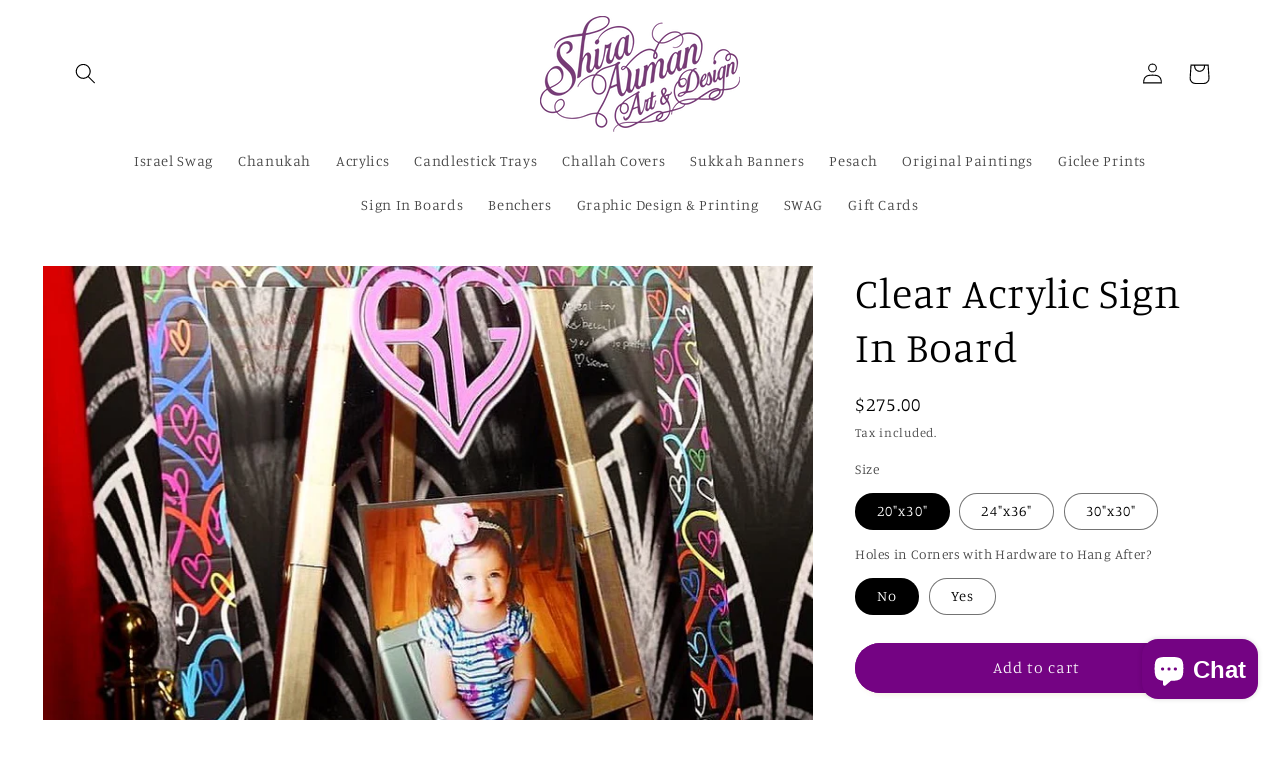

--- FILE ---
content_type: text/css
request_url: https://shiraauman.com/cdn/shop/t/5/assets/component-swatch-input.css?v=184205075229120217711711401552
body_size: -359
content:
.swatch-input__input+.swatch-input__label{--swatch-input--size: 4.4rem;--swatch-input--border-radius: 50%;display:inline-block;border-radius:var(--swatch-input--border-radius);cursor:pointer;outline-offset:.2rem;forced-color-adjust:none}.swatch-input__input+.swatch-input__label.swatch-input__label--square{--swatch-input--border-radius: .2rem}.swatch-input__input+.swatch-input__label:hover{outline:.2rem solid rgba(var(--color-foreground),.4)}.swatch-input__input:active+.swatch-input__label,.swatch-input__input:checked+.swatch-input__label{outline:.1rem solid rgb(var(--color-foreground))}.swatch-input__input.disabled:not(:active):not(:checked)+.swatch-input__label:hover{outline:none}.swatch-input__input:focus-visible+.swatch-input__label{box-shadow:0 0 0 .5rem rgb(var(--color-background)),0 0 0 .7rem rgba(var(--color-foreground),.55)}.swatch-input__input:disabled+.swatch-input__label>.swatch,.swatch-input__input.disabled+.swatch-input__label>.swatch{position:relative;overflow:hidden}.swatch-input__input:disabled+.swatch-input__label>.swatch:before,.swatch-input__input.disabled+.swatch-input__label>.swatch:before{content:"";position:absolute;top:0;right:0;bottom:0;left:0;background:#fafafa80}.swatch-input__input:disabled+.swatch-input__label>.swatch:after,.swatch-input__input.disabled+.swatch-input__label>.swatch:after{--diagonal--size: calc(var(--swatch-input--size) * 1.414);--crossed-line--size: .1rem;--crossed-line--color: rgb(0, 0, 0);content:"";position:absolute;bottom:calc(var(--crossed-line--size) * -.5);left:0;width:var(--diagonal--size);height:var(--crossed-line--size);background-color:var(--crossed-line--color);transform:rotate(-45deg);transform-origin:left}
/*# sourceMappingURL=/cdn/shop/t/5/assets/component-swatch-input.css.map?v=184205075229120217711711401552 */
